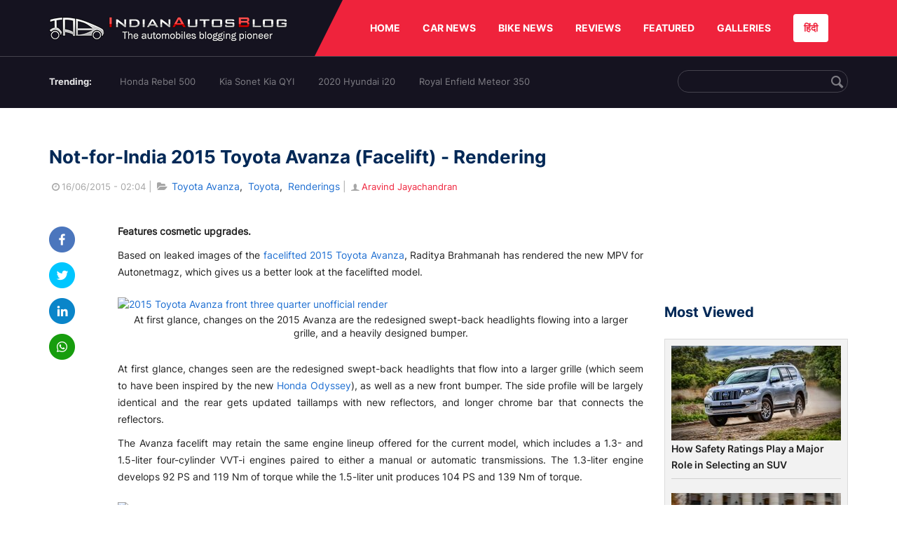

--- FILE ---
content_type: text/html; charset=UTF-8
request_url: https://indianautosblog.com/not-for-india-2015-toyota-avanza-p181451
body_size: 12109
content:
<!DOCTYPE html>
<html lang="en" prefix="og: http://ogp.me/ns#">
<head>
    <meta http-equiv="content-type" content="text/html; charset=utf-8"/>
    <meta http-equiv="X-UA-Compatible" content="IE=edge">
    <meta name="viewport" content="width=device-width, initial-scale=1">
        <meta name="verifyownership" content="bb1d51b2a1149cc6b942c74d4b92e4ff"/>
    <meta property="fb:app_id" content="363891497720764"/>
    <link rel="profile" href="https://gmpg.org/xfn/11">
    <link rel="icon" href="/favicon.png" type="image/png">
    <link rel="shortcut icon" href="/favicon.ico" type="img/x-icon">
    <title>2015 Toyota Avanza (Facelift) rendering based on leaks</title>

<meta name="description" content="Based on leaked images of the facelifted 2015 Toyota Avanza, Raditya Brahmanah has rendered the new MPV for Autonetmagz, giving a first look at the MPV."/>
<meta name="original-source" content="https://indianautosblog.com/not-for-india-2015-toyota-avanza-p181451" />
<link rel="canonical" href="https://indianautosblog.com/not-for-india-2015-toyota-avanza-p181451" />
    <link rel="alternate" href="https://m.indianautosblog.com/not-for-india-2015-toyota-avanza-p181451" media="only screen and (max-width: 640px)" />
    <link rel="alternate" href="https://m.indianautosblog.com/not-for-india-2015-toyota-avanza-p181451" media="handheld" />
<meta property="og:type" content="article" />
<meta property="og:locale" content="en-IN" />
<meta property="og:title" content="2015 Toyota Avanza (Facelift) rendering based on leaks" />
<meta property="og:description" content="Based on leaked images of the facelifted 2015 Toyota Avanza, Raditya Brahmanah has rendered the new MPV for Autonetmagz, giving a first look at the MPV." />
<meta property="og:url" content="https://indianautosblog.com/not-for-india-2015-toyota-avanza-p181451" />
<meta property="og:site_name" content="Indian Autos Blog" />
<meta property="article:publisher" content="https://www.facebook.com/IndianAutosBlog" />
<meta name="robots" content="max-image-preview:large, max-video-preview:-1" />
<meta property="article:published_time" content="2015-06-16T02:04:30+05:30" />
<meta property="og:image" content="https://img.indianautosblog.com/crop/620x324/2015/06/2015-Toyota-Avanza-front-three-quarter-unofficial-render.jpg" />
<meta property="og:image:secure_url" content="https://img.indianautosblog.com/crop/620x324/2015/06/2015-Toyota-Avanza-front-three-quarter-unofficial-render.jpg" />
<meta property="og:image:width" content="620" />
<meta property="og:image:height" content="324" />
<script>
    dataLayer = [{
        'contentAngle':'Toyota'}];
</script>
<meta name="twitter:card" content="summary_large_image" />
<meta name="twitter:description" content="Based on leaked images of the facelifted 2015 Toyota Avanza, Raditya Brahmanah has rendered the new MPV for Autonetmagz, giving a first look at the MPV." />
<meta name="twitter:title" content="2015 Toyota Avanza (Facelift) rendering based on leaks" />
<meta name="twitter:site" content="@indianautos" />
<meta name="twitter:image" content="https://img.indianautosblog.com/crop/620x324/2015/06/2015-Toyota-Avanza-front-three-quarter-unofficial-render.jpg" />
<meta name="twitter:creator" content="@indianautos" />
<link rel="amphtml" href="https://m.indianautosblog.com/not-for-india-2015-toyota-avanza-p181451/amp" />
<script type='application/ld+json'>{"@context":"https:\/\/schema.org","@type":"Organization","url":"https:\/\/indianautosblog.com\/","sameAs":["https:\/\/www.facebook.com\/IndianAutosBlog","https:\/\/www.instagram.com\/indianautosblog\/","https:\/\/www.youtube.com\/IndianAutosBlog","https:\/\/www.pinterest.com\/IndianAutosBlog\/","https:\/\/twitter.com\/indianautos"],"@id":"https:\/\/indianautosblog.com\/#organization","name":"Indian Autos Blog","logo":"https:\/\/img.indianautosblog.com\/2017\/07\/Logo.png"}</script>
    <link rel='dns-prefetch' href='//indianautosblog.com'/>
    <link rel='dns-prefetch' href='//fonts.googleapis.com'/>
    <link rel='dns-prefetch' href='//maxcdn.bootstrapcdn.com'/>
    <link rel='dns-prefetch' href='//s.w.org'/>
    <link rel="alternate" type="application/rss+xml" title="Indian Autos blog &raquo; Feed" href="https://indianautosblog.com/feed"/>
            <link rel="alternate" type="application/rss+xml" title="Indian Autos blog &raquo; not-for-india-2015-toyota-avanza Feed" href="https://indianautosblog.com/not-for-india-2015-toyota-avanza-p181451/feed"/>
    
    <link rel="preload" href="https://static.indianautosblog.com/desktop/font/fontello.woff2" as="font" type="font/woff2" crossorigin>
    <link rel="preload" href="https://fonts.gstatic.com/s/googlesansdisplay/v14/ea8FacM9Wef3EJPWRrHjgE4B6CnlZxHVDv79oT3ZQZQ.woff2" as="font" type="font/woff2" crossorigin>
    <link rel="preload" href="https://fonts.gstatic.com/s/roboto/v20/KFOlCnqEu92Fr1MmWUlfBBc4AMP6lQ.woff2" as="font" type="font/woff2" crossorigin>

    <!--[if IE]>
    <link href="/css/all-ie-only.css" rel="stylesheet" type="text/css"/>
    <![endif]-->
        
    <link rel="stylesheet" type="text/css" media="all" href="https://static.indianautosblog.com/desktop/css/post.min.css?v=1.0.36&token=uvMAhO0yn4DX7LhH3rNGFA&ts=4076011907" />

    <style type="text/css">
        div.lg-sub-html a {
            color: whitesmoke;
        }
    </style>

    <link rel="icon" href="https://img.indianautosblog.com/2017/07/favicon.png" sizes="192x192"/>
    <link rel="apple-touch-icon-precomposed" href="https://img.indianautosblog.com/2017/07/favicon.png"/>
    <meta name="msapplication-TileImage" content="https://img.indianautosblog.com/2017/07/favicon.png"/>

    <!-- Google Tag Manager -->
    <script>(function (w, d, s, l, i) {
            w[l] = w[l] || [];
            w[l].push({
                'gtm.start':
                    new Date().getTime(), event: 'gtm.js'
            });
            var f = d.getElementsByTagName(s)[0],
                j = d.createElement(s), dl = l != 'dataLayer' ? '&l=' + l : '';
            j.async = true;
            j.src =
                'https://www.googletagmanager.com/gtm.js?id=' + i + dl;
            f.parentNode.insertBefore(j, f);
        })(window, document, 'script', 'dataLayer', 'GTM-W5P6XTL');</script>
    <!-- End Google Tag Manager -->
    <!-- <script data-ad-client="ca-pub-1348571685641357" async src="https://pagead2.googlesyndication.com/pagead/js/adsbygoogle.js"></script> -->
    <script async src="https://pagead2.googlesyndication.com/pagead/js/adsbygoogle.js?client=ca-pub-2428338756711925"
            crossorigin="anonymous"></script>
</head>
<body>
<div id="fb-root"></div>
<!-- Google Tag Manager (noscript) -->
    <!-- End Google Tag Manager (noscript) -->

<!-- nav-->
<div class="nav">
    <div class="container" style="position: relative">
        <div class="bg-logo">
                        <a href="/" class="logo" title="Latest car &amp; bike news: new launches, reviews &amp; more">
                <img width="340" height="35" src="https://static.indianautosblog.com/desktop/images/logo.png" alt="Latest car &amp; bike news: new launches, reviews &amp; more">
            </a>
                    </div>
        <nav>
            <ul id="menu-bar" class="left-nav">
                                    <li><a class="top-menu-item" href="/" title="HOME">HOME</a></li>
                                <li class="menu-full" rel="menu-car">
                    <a class="top-menu-item" href="/car-news" title="CAR NEWS">CAR NEWS</a>
                    <div id="menu-car" class="drop-menu">
                        <ul>
                            <li><a href="/car-news/alfa-romeo" title="Alfa Romeo">Alfa Romeo</a></li>
                            <li><a href="/car-news/audi" title="Audi">Audi</a></li>
                            <li><a href="/car-news/bentley" title="Bentley">Bentley</a></li>
                            <li><a href="/car-news/bmw" title="BMW">BMW</a></li>
                            <li><a href="/car-news/bugatti" title="Bugatti">Bugatti</a></li>
                            <li><a href="/car-news/general-motors/chevrolet" title="Chevrolet">Chevrolet</a></li>
                            <li><a href="/car-news/citroen" title="Citroen">Citroen</a></li>
                            <li><a href="/car-news/dacia" title="Dacia">Dacia</a></li>
                            <li><a href="/car-news/daihatsu" title="Daihatsu">Daihatsu</a></li>
                            <li><a href="/car-news/datsun" title="Datsun">Datsun</a></li>
                        </ul>
                        <ul>
                            <li><a href="/car-news/dc-design" title="DC Design">DC Design</a></li>
                            <li><a href="/car-news/ferrari" title="Ferrari">Ferrari</a></li>
                            <li><a href="/car-news/fiat" title="Fiat">Fiat</a></li>
                            <li><a href="/car-news/ford" title="Ford">Ford</a></li>
                            <li><a href="/car-news/honda" title="Honda">Honda</a></li>
                            <li><a href="/car-news/hyundai" title="Hyundai">Hyundai</a></li>
                            <li><a href="/car-news/infiniti" title="Infiniti">Infiniti</a></li>
                            <li><a href="/car-news/isuzu" title="Isuzu">Isuzu</a></li>
                            <li><a href="/car-news/jaguar" title="Jaguar">Jaguar</a></li>
                            <li><a href="/car-news/jeep" title="Jeep">Jeep</a></li>
                        </ul>
                        <ul>
                            <li><a href="/car-news/kia" title="Kia">Kia</a></li>
                            <li><a href="/car-news/lada" title="Lada">Lada</a></li>
                            <li><a href="/car-news/lamborghini" title="Lamborghini">Lamborghini</a></li>
                            <li><a href="/car-news/land-rover" title="Land Rover">Land Rover</a></li>
                            <li><a href="/car-news/lexus" title="Lexus">Lexus</a></li>
                            <li><a href="/car-news/mahindra" title="Mahindra">Mahindra</a></li>
                            <li><a href="/car-news/maruti-suzuki" title="Maruti Suzuki">Maruti Suzuki</a></li>
                            <li><a href="/car-news/maserati" title="Maserati">Maserati</a></li>
                            <li><a href="/car-news/mazda" title="Mazda">Mazda</a></li>
                            <li><a href="/car-news/mclaren" title="McLaren">McLaren</a></li>
                        </ul>
                        <ul>
                            <li><a href="/car-news/mercedes-benz">Mercedes-Benz</a></li>
                            <li><a href="/car-news/mini" title="Mini">Mini</a></li>
                            <li><a href="/car-news/mitsubishi" title="Mitsubishi">Mitsubishi</a></li>
                            <li><a href="/car-news/nissan" title="Nissan">Nissan</a></li>
                            <li><a href="/car-news/opel" title="Opel">Opel</a></li>
                            <li><a href="/car-news/perodua" title="Perodua">Perodua</a></li>
                            <li><a href="/car-news/peugeot" title="Peugeot">Peugeot</a></li>
                            <li><a href="/car-news/porsche" title="Porsche">Porsche</a></li>
                            <li><a href="/car-news/proton" title="Proton">Proton</a></li>
                            <li><a href="/car-news/renault" title="Renault">Renault</a></li>
                        </ul>
                        <ul>
                            <li><a href="/car-news/rolls-royce" title="Rolls Royce">Rolls Royce</a></li>
                            <li><a href="/car-news/skoda" title="Skoda">Skoda</a></li>
                            <li><a href="/car-news/ssangyong" title="Ssangyong">Ssangyong</a></li>
                            <li><a href="/car-news/suzuki" title="Suzuki">Suzuki</a></li>
                            <li><a href="/car-news/tata" title="Tata">Tata</a></li>
                            <li><a href="/car-news/tesla" title="Tesla">Tesla</a></li>
                            <li><a href="/car-news/toyota" title="Toyota">Toyota</a></li>
                            <li><a href="/car-news/volkswagen" title="Volkswagen">Volkswagen</a></li>
                            <li><a href="/car-news/volvo" title="Volvo">Volvo</a></li>
                            <li><a href="/car-news/mg" title="MG">MG</a></li>
                        </ul>
                    </div>
                </li>
                <li class="menu-full" rel="menu-bike">
                    <a class="top-menu-item" href="/motorcycles" title="BIKE NEWS">BIKE NEWS</a>
                    <div id="menu-bike" class="drop-menu">
                        <ul>
                            <li><a href="/motorcycles/aprilia" title="Aprilia">Aprilia</a></li>
                            <li><a href="/motorcycles/bmw-motorrad" title="BMW">BMW</a></li>
                            <li><a href="/motorcycles/bajaj" title="Bajaj">Bajaj</a></li>
                            <li><a href="/motorcycles/benelli" title="Benelli">Benelli</a></li>
                            <li><a href="/motorcycles/bimota" title="Bimota">Bimota</a></li>
                            <li><a href="/motorcycles/dsk-benelli" title="DSK-Benelli">DSK-Benelli</a></li>
                            <li><a href="/motorcycles/jawa" title="Jawa">Jawa</a></li>
                        </ul>
                        <ul>
                            <li><a href="/motorcycles/dsk-hyosung">DSK-Hyosung</a></li>
                            <li><a href="/motorcycles/ducati" title="Ducati">Ducati</a></li>
                            <li><a href="/motorcycles/ktm/husqvarna" title="Husqvarna">Husqvarna</a></li>
                            <li><a href="/motorcycles/harley-davidson" title="Harley">Harley</a></li>
                            <li><a href="/motorcycles/hero-motocorp" title="Hero">Hero</a></li>
                            <li><a href="/motorcycles/honda-motorcycles" title="Honda">Honda</a></li>
                            <li><a href="/motorcycles/cfmoto" title="CFMoto">CFMoto</a></li>
                        </ul>
                        <ul>
                            <li><a href="/motorcycles/indian-2" title="Indian">Indian</a></li>
                            <li><a href="/motorcycles/ktm" title="KTM">KTM</a></li>
                            <li><a href="/motorcycles/bajaj/kawasaki" title="Kawasaki">Kawasaki</a></li>
                            <li><a href="/motorcycles/kymco" title="KYMCO">KYMCO</a></li>
                            <li><a href="/motorcycles/mahindra-2wheelers" title="Mahindra">Mahindra</a></li>
                            <li><a href="/motorcycles/moto-guzzi" title="Moto Guzzi">Moto Guzzi</a></li>
                        </ul>
                        <ul>
                            <li><a href="/motorcycles/moto-morini" title="Moto Morini">Moto Morini</a></li>
                            <li><a href="/motorcycles/mv-agusta" title="MV Agusta">MV Agusta</a></li>
                            <li><a href="/motorcycles/piaggio" title="Piaggio">Piaggio</a></li>
                            <li><a href="/motorcycles/royal-enfield" title="Royal Enfield">Royal Enfield</a></li>
                            <li><a href="/motorcycles/suzuki-motorcycles-2" title="Suzuki">Suzuki</a></li>
                            <li><a href="/motorcycles/sym" title="SYM">SYM</a></li>
                        </ul>
                        <ul>
                            <li><a href="/motorcycles/triumph-2" title="Triumph">Triumph</a></li>
                            <li><a href="/motorcycles/tvs" title="TVS">TVS</a></li>
                            <li><a href="/motorcycles/um-global-motorcycles" title="UM Global">UM Global</a></li>
                            <li><a href="/motorcycles/vardenchi" title="Vardenchi">Vardenchi</a></li>
                            <li><a href="/motorcycles/piaggio/vespa" title="Vespa">Vespa</a></li>
                            <li><a href="/motorcycles/yamaha" title="Yamaha">Yamaha</a></li>
                        </ul>
                    </div>
                </li>
                <li class="menu-box" rel="menu-reviews">
                    <a class="top-menu-item" href="/car-reviews" title="REVIEWS">REVIEWS</a>
                    <div id="menu-reviews" class="drop-menu">
                        <ul>
                            <li><a href="/car-reviews" title="Car Reviews">Car Reviews</a></li>
                            <li><a href="/bike-reviews" title="Bike Reviews">Bike Reviews</a></li>
                        </ul>
                    </div>
                </li>
                <li><a class="top-menu-item" href="/featured" title="FEATURED">FEATURED</a></li>
                <li class="menu-box " rel="menu-galleries">
                    <a class="top-menu-item" href="/photo" title="GALLERIES">GALLERIES</a>
                    <div id="menu-galleries" class="drop-menu">
                        <ul>
                            <li><a href="/photo" title="Photos">Photos</a></li>
                            <li><a href="/video" title="Videos">Videos</a></li>
                        </ul>
                    </div>
                </li>
                                                                                                                                                                                                                    <a class="change-language" href="https://hindi.indianautosblog.com/" title="िंदी" >हिंदी</a>
            </ul>
                                </nav><!--end nav-->
    </div><!--end container-->
</div><!--end nav-->

<div class="top-search">
    <div class="container">
            <ul class="menu-search">
        <li><div class="f-rb white-clr">Trending:</div></li>
                    <li><a href="https://indianautosblog.com/honda-rebel-500.html" title="Honda Rebel 500">Honda Rebel 500</a></li>
                    <li><a href="https://indianautosblog.com/kia-sonet.html" title="Kia Sonet Kia QYI">Kia Sonet Kia QYI</a></li>
                    <li class="last"><a href="https://indianautosblog.com/hyundai-i20.html" title="2020 Hyundai i20">2020 Hyundai i20</a></li>
                    <li><a href="https://indianautosblog.com/royal-enfield-meteor.html" title="Royal Enfield Meteor 350">Royal Enfield Meteor 350</a></li>
                    </ul>

                <div class="control custom-input">
            <input class="form-control" id="keywordSearch">
            <i class="icon-search" id="btnSearch"></i>
        </div>
    </div><!--end container-->
</div><!--end top-search-->
    <section class="list-new1">
        <div class="container">
            <div class="left current-story">
                <section class="list-car-left ">
                    <h1 class="title-30 mg-top-54"
                        data-url="https://indianautosblog.com/not-for-india-2015-toyota-avanza-p181451">Not-for-India 2015 Toyota Avanza (Facelift) - Rendering</h1>
                    <span class="date-creat gray-clr">
                        <i class="icon-clock"></i>16/06/2015 - 02:04
                    </span>
                    <span class="mg-9-10 gray-clr">|</span>
                    <span class="Reviews"> <i class="icon-folder-open"></i> <a href="/toyota-avanza.html" rel="tag">Toyota Avanza</a>, &nbsp;<a href="/toyota" rel="tag">Toyota</a>, &nbsp;<a href="/renderings" rel="tag">Renderings</a></span>
                                            <span class="mg-9-10 gray-clr">|</span>
                        <a href="/author/aravindj" title="Aravind Jayachandran" class="ic-user"><i
                                    class="icon-user"></i>Aravind Jayachandran</a>
                                        <div class="detail-news">
                        <div class="fb-detail">
                            <ul class="menu-fb">
    <li><a id="btn-share"
           data-link="https://www.facebook.com/sharer/sharer.php?u=https://indianautosblog.com/not-for-india-2015-toyota-avanza-p181451"
           data-href="https://indianautosblog.com/not-for-india-2015-toyota-avanza-p181451" data-no-popup="true">
            <img width="37" height="37" src="https://static.indianautosblog.com/desktop/images/1.png" alt="facebook"></a>
    </li>

    <li><a data-link="https://twitter.com/intent/tweet?url=https://indianautosblog.com/not-for-india-2015-toyota-avanza-p181451"
           target="popupwindow"
           onclick="window.open('https://twitter.com/intent/tweet?text=https://indianautosblog.com/not-for-india-2015-toyota-avanza-p181451', 'popupwindow', 'scrollbars=yes,width=600,height=580');return true">
            <img width="37" height="37" src="https://static.indianautosblog.com/desktop/images/2.png" alt="twitter"></a></li>

    <li>
        <a data-link="https://www.linkedin.com/cws/share?url=https://indianautosblog.com/not-for-india-2015-toyota-avanza-p181451" target="popupwindow"
           onclick="window.open('https://www.linkedin.com/cws/share?url=https://indianautosblog.com/not-for-india-2015-toyota-avanza-p181451', 'popupwindow', 'scrollbars=yes,width=600,height=580');return true">
            <img width="37" height="37" src="https://static.indianautosblog.com/desktop/images/4.png" alt="linkedin">
        </a>
    </li>

    
    <li>
        <a data-link="https://api.whatsapp.com/send?text=https://indianautosblog.com/not-for-india-2015-toyota-avanza-p181451"
           target="popupwindow"
           onclick="window.open('https://api.whatsapp.com/send?text=https://indianautosblog.com/not-for-india-2015-toyota-avanza-p181451', 'popupwindow', 'scrollbars=yes,width=600,height=580');return true">
            <img width="37" height="37" src="https://static.indianautosblog.com/desktop/images/5.png" alt="whatsapp">
        </a>
    </li>
    </ul>                        </div>

                        <div class="new-detail">
                            <div class="main-new-content">
                                <p><strong>Features cosmetic upgrades.</strong></p>
<p>Based on leaked images of the <a href="http://indianautosblog.com/2015/06/toyota-avanza-facelift-leaked-180759">facelifted 2015 Toyota Avanza</a>, Raditya Brahmanah has rendered the new MPV for Autonetmagz, which gives us a better look at the facelifted model.</p>
<p><figure id="attachment_181452" class="wp-caption aligncenter"><a href="https://img.indianautosblog.com/2015/06/2015-Toyota-Avanza-front-three-quarter-unofficial-render.jpg"><img src="https://img.indianautosblog.com/crop/660x440/no-image.jpg" data-src="https://img.indianautosblog.com/2015/06/2015-Toyota-Avanza-front-three-quarter-unofficial-render.jpg" data-srcset="https://img.indianautosblog.com/crop/660x440/2015/06/2015-Toyota-Avanza-front-three-quarter-unofficial-render.jpg 450w" width="640" height="360" class="wp-image-181452 lazy-image" alt="2015 Toyota Avanza front three quarter unofficial render" /></a><figcaption class="wp-caption-text">At first glance, changes on the 2015 Avanza are the redesigned swept-back headlights flowing into a larger grille, and a heavily designed bumper.</figcaption></figure></p>
<p>At first glance, changes seen are the redesigned swept-back headlights that flow into a larger grille (which seem to have been inspired by the new <a href="http://indianautosblog.com/2013/03/2014-odyssey-touring-elite-new-york-69496" target="_blank">Honda Odyssey</a>), as well as a new front bumper. The side profile will be largely identical and the rear gets updated taillamps with new reflectors, and longer chrome bar that connects the reflectors.</p>
<p>The Avanza facelift may retain the same engine lineup offered for the current model, which includes a 1.3- and 1.5-liter four-cylinder VVT-i engines paired to either a manual or automatic transmissions. The 1.3-liter engine develops 92 PS and 119 Nm of torque while the 1.5-liter unit produces 104 PS and 139 Nm of torque.</p>
<p><figure id="attachment_76518" class="wp-caption aligncenter"><a href="https://img.indianautosblog.com/2013/05/Updated-Daihatsu-Xenia-Indonesia.jpg"><img src="https://img.indianautosblog.com/crop/660x440/no-image.jpg" data-src="https://img.indianautosblog.com/2013/05/Updated-Daihatsu-Xenia-Indonesia.jpg" data-srcset="https://img.indianautosblog.com/crop/660x440/2013/05/Updated-Daihatsu-Xenia-Indonesia.jpg 450w" width="640" height="400" class="wp-image-76518 lazy-image" alt="Updated Daihatsu Xenia Indonesia" /></a><figcaption class="wp-caption-text">The Avanza-based Daihatsu Xenia (pictured) will also be facelifted.</figcaption></figure></p>
<p style="text-align: center;"><a href="http://indianautosblog.com/2015/06/2016-toyota-innova-price-hike-of-inr-1-lakh-181215" target="_blank">Also Read: 2016 Toyota Innova to have a price hike of INR 1-1.5 lakhs</a></p>
<p>The Toyota Avanza is one of Indonesia's top five selling models. The Avanza-based <a href="http://indianautosblog.com/2014/09/daihatsu-xenia-indigo-148589">Daihatsu Xenia</a> will also undergo a facelift, which is expected to arrive by the end of 2015.</p>
<p><strong>Toyota Avanza Special Edition (unrelated) - Image Gallery</strong></p>
<div class="content-gallery">
    <ul class="list-gallery" id="lightgallery-181451">
                <li data-sub-html="Toyota Avanza special edition at the 2014 Indonesian International Motor Show" data-src="https://img.indianautosblog.com/2014/09/Toyota-Avanza-special-edition-at-the-2014-Indonesian-International-Motor-Show.jpg" data-thumb="https://img.indianautosblog.com/crop/150x150/2014/09/Toyota-Avanza-special-edition-at-the-2014-Indonesian-International-Motor-Show.jpg">
            <a class="thumbnail" title="Toyota Avanza special edition at the 2014 Indonesian International Motor Show">
                <img src="https://img.indianautosblog.com/crop/150x150/2014/09/Toyota-Avanza-special-edition-at-the-2014-Indonesian-International-Motor-Show.jpg" class="imgGallery" alt="Toyota Avanza special edition at the 2014 Indonesian International Motor Show">
            </a>
        </li>
                <li data-sub-html="Toyota Avanza special edition boot at the 2014 Indonesian International Motor Show" data-src="https://img.indianautosblog.com/2014/09/Toyota-Avanza-special-edition-boot-at-the-2014-Indonesian-International-Motor-Show.jpg" data-thumb="https://img.indianautosblog.com/crop/150x150/2014/09/Toyota-Avanza-special-edition-boot-at-the-2014-Indonesian-International-Motor-Show.jpg">
            <a class="thumbnail" title="Toyota Avanza special edition boot at the 2014 Indonesian International Motor Show">
                <img src="https://img.indianautosblog.com/crop/150x150/2014/09/Toyota-Avanza-special-edition-boot-at-the-2014-Indonesian-International-Motor-Show.jpg" class="imgGallery" alt="Toyota Avanza special edition boot at the 2014 Indonesian International Motor Show">
            </a>
        </li>
                <li data-sub-html="Toyota Avanza special edition chiller at the 2014 Indonesian International Motor Show" data-src="https://img.indianautosblog.com/2014/09/Toyota-Avanza-special-edition-chiller-at-the-2014-Indonesian-International-Motor-Show.jpg" data-thumb="https://img.indianautosblog.com/crop/150x150/2014/09/Toyota-Avanza-special-edition-chiller-at-the-2014-Indonesian-International-Motor-Show.jpg">
            <a class="thumbnail" title="Toyota Avanza special edition chiller at the 2014 Indonesian International Motor Show">
                <img src="https://img.indianautosblog.com/crop/150x150/2014/09/Toyota-Avanza-special-edition-chiller-at-the-2014-Indonesian-International-Motor-Show.jpg" class="imgGallery" alt="Toyota Avanza special edition chiller at the 2014 Indonesian International Motor Show">
            </a>
        </li>
                <li data-sub-html="Toyota Avanza special edition dashboard at the 2014 Indonesian International Motor Show" data-src="https://img.indianautosblog.com/2014/09/Toyota-Avanza-special-edition-dashboard-at-the-2014-Indonesian-International-Motor-Show.jpg" data-thumb="https://img.indianautosblog.com/crop/150x150/2014/09/Toyota-Avanza-special-edition-dashboard-at-the-2014-Indonesian-International-Motor-Show.jpg">
            <a class="thumbnail" title="Toyota Avanza special edition dashboard at the 2014 Indonesian International Motor Show">
                <img src="https://img.indianautosblog.com/crop/150x150/2014/09/Toyota-Avanza-special-edition-dashboard-at-the-2014-Indonesian-International-Motor-Show.jpg" class="imgGallery" alt="Toyota Avanza special edition dashboard at the 2014 Indonesian International Motor Show">
            </a>
        </li>
                <li data-sub-html="Toyota Avanza special edition doors open at the 2014 Indonesian International Motor Show" data-src="https://img.indianautosblog.com/2014/09/Toyota-Avanza-special-edition-doors-open-at-the-2014-Indonesian-International-Motor-Show.jpg" data-thumb="https://img.indianautosblog.com/crop/150x150/2014/09/Toyota-Avanza-special-edition-doors-open-at-the-2014-Indonesian-International-Motor-Show.jpg">
            <a class="thumbnail" title="Toyota Avanza special edition doors open at the 2014 Indonesian International Motor Show">
                <img src="https://img.indianautosblog.com/crop/150x150/2014/09/Toyota-Avanza-special-edition-doors-open-at-the-2014-Indonesian-International-Motor-Show.jpg" class="imgGallery" alt="Toyota Avanza special edition doors open at the 2014 Indonesian International Motor Show">
            </a>
        </li>
                <li data-sub-html="Toyota Avanza special edition foglamp at the 2014 Indonesian International Motor Show" data-src="https://img.indianautosblog.com/2014/09/Toyota-Avanza-special-edition-foglamp-at-the-2014-Indonesian-International-Motor-Show.jpg" data-thumb="https://img.indianautosblog.com/crop/150x150/2014/09/Toyota-Avanza-special-edition-foglamp-at-the-2014-Indonesian-International-Motor-Show.jpg">
            <a class="thumbnail" title="Toyota Avanza special edition foglamp at the 2014 Indonesian International Motor Show">
                <img src="https://img.indianautosblog.com/crop/150x150/2014/09/Toyota-Avanza-special-edition-foglamp-at-the-2014-Indonesian-International-Motor-Show.jpg" class="imgGallery" alt="Toyota Avanza special edition foglamp at the 2014 Indonesian International Motor Show">
            </a>
        </li>
                <li data-sub-html="Toyota Avanza special edition front three quarters left at the 2014 Indonesian International Motor Show" data-src="https://img.indianautosblog.com/2014/09/Toyota-Avanza-special-edition-front-three-quarters-left-at-the-2014-Indonesian-International-Motor-Show.jpg" data-thumb="https://img.indianautosblog.com/crop/150x150/2014/09/Toyota-Avanza-special-edition-front-three-quarters-left-at-the-2014-Indonesian-International-Motor-Show.jpg">
            <a class="thumbnail" title="Toyota Avanza special edition front three quarters left at the 2014 Indonesian International Motor Show">
                <img src="https://img.indianautosblog.com/crop/150x150/2014/09/Toyota-Avanza-special-edition-front-three-quarters-left-at-the-2014-Indonesian-International-Motor-Show.jpg" class="imgGallery" alt="Toyota Avanza special edition front three quarters left at the 2014 Indonesian International Motor Show">
            </a>
        </li>
                <li data-sub-html="Toyota Avanza special edition front three quarters right at the 2014 Indonesian International Motor Show" data-src="https://img.indianautosblog.com/2014/09/Toyota-Avanza-special-edition-front-three-quarters-right-at-the-2014-Indonesian-International-Motor-Show.jpg" data-thumb="https://img.indianautosblog.com/crop/150x150/2014/09/Toyota-Avanza-special-edition-front-three-quarters-right-at-the-2014-Indonesian-International-Motor-Show.jpg">
            <a class="thumbnail" title="Toyota Avanza special edition front three quarters right at the 2014 Indonesian International Motor Show">
                <img src="https://img.indianautosblog.com/crop/150x150/2014/09/Toyota-Avanza-special-edition-front-three-quarters-right-at-the-2014-Indonesian-International-Motor-Show.jpg" class="imgGallery" alt="Toyota Avanza special edition front three quarters right at the 2014 Indonesian International Motor Show">
            </a>
        </li>
                <li data-sub-html="Toyota Avanza special edition headlamp at the 2014 Indonesian International Motor Show" data-src="https://img.indianautosblog.com/2014/09/Toyota-Avanza-special-edition-headlamp-at-the-2014-Indonesian-International-Motor-Show.jpg" data-thumb="https://img.indianautosblog.com/crop/150x150/2014/09/Toyota-Avanza-special-edition-headlamp-at-the-2014-Indonesian-International-Motor-Show.jpg">
            <a class="thumbnail" title="Toyota Avanza special edition headlamp at the 2014 Indonesian International Motor Show">
                <img src="https://img.indianautosblog.com/crop/150x150/2014/09/Toyota-Avanza-special-edition-headlamp-at-the-2014-Indonesian-International-Motor-Show.jpg" class="imgGallery" alt="Toyota Avanza special edition headlamp at the 2014 Indonesian International Motor Show">
            </a>
        </li>
                <li data-sub-html="Toyota Avanza special edition interior at the 2014 Indonesian International Motor Show" data-src="https://img.indianautosblog.com/2014/09/Toyota-Avanza-special-edition-interior-at-the-2014-Indonesian-International-Motor-Show.jpg" data-thumb="https://img.indianautosblog.com/crop/150x150/2014/09/Toyota-Avanza-special-edition-interior-at-the-2014-Indonesian-International-Motor-Show.jpg">
            <a class="thumbnail" title="Toyota Avanza special edition interior at the 2014 Indonesian International Motor Show">
                <img src="https://img.indianautosblog.com/crop/150x150/2014/09/Toyota-Avanza-special-edition-interior-at-the-2014-Indonesian-International-Motor-Show.jpg" class="imgGallery" alt="Toyota Avanza special edition interior at the 2014 Indonesian International Motor Show">
            </a>
        </li>
                <li data-sub-html="Toyota Avanza special edition rear open at the 2014 Indonesian International Motor Show" data-src="https://img.indianautosblog.com/2014/09/Toyota-Avanza-special-edition-rear-open-at-the-2014-Indonesian-International-Motor-Show.jpg" data-thumb="https://img.indianautosblog.com/crop/150x150/2014/09/Toyota-Avanza-special-edition-rear-open-at-the-2014-Indonesian-International-Motor-Show.jpg">
            <a class="thumbnail" title="Toyota Avanza special edition rear open at the 2014 Indonesian International Motor Show">
                <img src="https://img.indianautosblog.com/crop/150x150/2014/09/Toyota-Avanza-special-edition-rear-open-at-the-2014-Indonesian-International-Motor-Show.jpg" class="imgGallery" alt="Toyota Avanza special edition rear open at the 2014 Indonesian International Motor Show">
            </a>
        </li>
                <li data-sub-html="Toyota Avanza special edition rear seat at the 2014 Indonesian International Motor Show" data-src="https://img.indianautosblog.com/2014/09/Toyota-Avanza-special-edition-rear-seat-at-the-2014-Indonesian-International-Motor-Show.jpg" data-thumb="https://img.indianautosblog.com/crop/150x150/2014/09/Toyota-Avanza-special-edition-rear-seat-at-the-2014-Indonesian-International-Motor-Show.jpg">
            <a class="thumbnail" title="Toyota Avanza special edition rear seat at the 2014 Indonesian International Motor Show">
                <img src="https://img.indianautosblog.com/crop/150x150/2014/09/Toyota-Avanza-special-edition-rear-seat-at-the-2014-Indonesian-International-Motor-Show.jpg" class="imgGallery" alt="Toyota Avanza special edition rear seat at the 2014 Indonesian International Motor Show">
            </a>
        </li>
                <li data-sub-html="Toyota Avanza special edition screens on the seat backs at the 2014 Indonesian International Motor Show" data-src="https://img.indianautosblog.com/2014/09/Toyota-Avanza-special-edition-screens-on-the-seat-backs-at-the-2014-Indonesian-International-Motor-Show.jpg" data-thumb="https://img.indianautosblog.com/crop/150x150/2014/09/Toyota-Avanza-special-edition-screens-on-the-seat-backs-at-the-2014-Indonesian-International-Motor-Show.jpg">
            <a class="thumbnail" title="Toyota Avanza special edition screens on the seat backs at the 2014 Indonesian International Motor Show">
                <img src="https://img.indianautosblog.com/crop/150x150/2014/09/Toyota-Avanza-special-edition-screens-on-the-seat-backs-at-the-2014-Indonesian-International-Motor-Show.jpg" class="imgGallery" alt="Toyota Avanza special edition screens on the seat backs at the 2014 Indonesian International Motor Show">
            </a>
        </li>
                <li data-sub-html="Toyota Avanza special edition side view at the 2014 Indonesian International Motor Show" data-src="https://img.indianautosblog.com/2014/09/Toyota-Avanza-special-edition-side-view-at-the-2014-Indonesian-International-Motor-Show.jpg" data-thumb="https://img.indianautosblog.com/crop/150x150/2014/09/Toyota-Avanza-special-edition-side-view-at-the-2014-Indonesian-International-Motor-Show.jpg">
            <a class="thumbnail" title="Toyota Avanza special edition side view at the 2014 Indonesian International Motor Show">
                <img src="https://img.indianautosblog.com/crop/150x150/2014/09/Toyota-Avanza-special-edition-side-view-at-the-2014-Indonesian-International-Motor-Show.jpg" class="imgGallery" alt="Toyota Avanza special edition side view at the 2014 Indonesian International Motor Show">
            </a>
        </li>
                <li data-sub-html="Toyota Avanza special edition wheel at the 2014 Indonesian International Motor Show" data-src="https://img.indianautosblog.com/2014/09/Toyota-Avanza-special-edition-wheel-at-the-2014-Indonesian-International-Motor-Show.jpg" data-thumb="https://img.indianautosblog.com/crop/150x150/2014/09/Toyota-Avanza-special-edition-wheel-at-the-2014-Indonesian-International-Motor-Show.jpg">
            <a class="thumbnail" title="Toyota Avanza special edition wheel at the 2014 Indonesian International Motor Show">
                <img src="https://img.indianautosblog.com/crop/150x150/2014/09/Toyota-Avanza-special-edition-wheel-at-the-2014-Indonesian-International-Motor-Show.jpg" class="imgGallery" alt="Toyota Avanza special edition wheel at the 2014 Indonesian International Motor Show">
            </a>
        </li>
            </ul>
</div>
<p>[Source: <a href="http://autonetmagz.com/begini-wajah-toyota-avanza-veloz-facelift-2015-menurut-desainer-muda/30370/" target="_blank" rel="nofollow">Autonetmagz</a>]</p>

                            </div>

                            
                            <div class="like">
                                <div style="margin: 14px 0px 18px">
                                    <ul>
                                        <li>
                                            <div class="fb-like" data-href="https://indianautosblog.com/not-for-india-2015-toyota-avanza-p181451"
                                                 data-layout="button_count" data-action="like" data-size="small"
                                                 data-show-faces="false" data-share="false"></div>
                                        </li>
                                    </ul>
                                </div>
                                <div class="fb-comments" data-href="https://indianautosblog.com/not-for-india-2015-toyota-avanza-p181451" data-numposts="5"
                                     data-width="100%"></div>
                            </div>
                        </div>
                    </div><!--end detail-news-->
                </section><!--end section populer-->

                                    <section class="list-new2-2" id="latestDetailPost-News">
                        <h2 class="title-30">You might also like</h2>
        <ul class="list-news-d2">
                            <li class='clear'>
                    <a title="Refreshed Toyota Corolla Cross Debuts with GR SPORT Trim" href="/refreshed-toyota-corolla-cross-debuts-with-gr-sport-trim-p327563" class="img-sp">
                        <img class="lazy-image" width="262" height="147"
                             src="https://img.indianautosblog.com/crop/262x147/no-image.jpg" data-src="https://img.indianautosblog.com/crop/262x147/gallery/2025/05/09/2025-toyota-corolla-cross-front-quarter-23ce.jpg" alt="Refreshed Toyota Corolla Cross Debuts with GR SPORT Trim">
                    </a>
                    <div class="info-car">
                        <h3 class="list-title"><a href="/refreshed-toyota-corolla-cross-debuts-with-gr-sport-trim-p327563" class="name-pro"
                                                  title="Refreshed Toyota Corolla Cross Debuts with GR SPORT Trim">Refreshed Toyota Corolla Cross Debuts with GR SPORT Trim</a></h3>
                        <span class="date-creat"> <i class="icon-clock"></i> 09/05/2025 - 10:48</span>
                    </div>
                </li>
                            <li >
                    <a title="Upcoming Tata Punch Looks Bold &amp; Muscular in Camo Edition Render" href="/tata-punch-camo-edition-render-p324419" class="img-sp">
                        <img class="lazy-image" width="262" height="147"
                             src="https://img.indianautosblog.com/crop/262x147/no-image.jpg" data-src="https://img.indianautosblog.com/crop/262x147/2021/09/29/tata-punch-camo-edition-render-331b.png" alt="Upcoming Tata Punch Looks Bold &amp; Muscular in Camo Edition Render">
                    </a>
                    <div class="info-car">
                        <h3 class="list-title"><a href="/tata-punch-camo-edition-render-p324419" class="name-pro"
                                                  title="Upcoming Tata Punch Looks Bold &amp; Muscular in Camo Edition Render">Upcoming Tata Punch Looks Bold &amp; Muscular in Camo Edition Render</a></h3>
                        <span class="date-creat"> <i class="icon-clock"></i> 29/09/2021 - 16:00</span>
                    </div>
                </li>
                            <li >
                    <a title="Bajaj Pulsar NS400 Rear End Rendered, Better than KTM 390 Duke?" href="/bajaj-pulsar-ns400-rear-end-render-p323569" class="img-sp">
                        <img class="lazy-image" width="262" height="147"
                             src="https://img.indianautosblog.com/crop/262x147/no-image.jpg" data-src="https://img.indianautosblog.com/crop/262x147/2021/05/17/bajaj-pulsar-ns400-rear-end-render-03f6.jpg" alt="Bajaj Pulsar NS400 Rear End Rendered, Better than KTM 390 Duke?">
                    </a>
                    <div class="info-car">
                        <h3 class="list-title"><a href="/bajaj-pulsar-ns400-rear-end-render-p323569" class="name-pro"
                                                  title="Bajaj Pulsar NS400 Rear End Rendered, Better than KTM 390 Duke?">Bajaj Pulsar NS400 Rear End Rendered, Better than KTM 390 Duke?</a></h3>
                        <span class="date-creat"> <i class="icon-clock"></i> 19/08/2021 - 17:41</span>
                    </div>
                </li>
                            <li class='clear'>
                    <a title="Iconic Orange Toyota Supra From Fast and Furious Auctioned for INR 4.08 Crore" href="/fast-and-furious-toyota-supra-auction-p323975" class="img-sp">
                        <img class="lazy-image" width="262" height="147"
                             src="https://img.indianautosblog.com/crop/262x147/no-image.jpg" data-src="https://img.indianautosblog.com/crop/262x147/2021/06/23/toyota-supra-fast-and-furious-auction-2-63b0.jpg" alt="Iconic Orange Toyota Supra From Fast and Furious Auctioned for INR 4.08 Crore">
                    </a>
                    <div class="info-car">
                        <h3 class="list-title"><a href="/fast-and-furious-toyota-supra-auction-p323975" class="name-pro"
                                                  title="Iconic Orange Toyota Supra From Fast and Furious Auctioned for INR 4.08 Crore">Iconic Orange Toyota Supra From Fast and Furious Auctioned for INR 4.08 Crore</a></h3>
                        <span class="date-creat"> <i class="icon-clock"></i> 23/06/2021 - 18:00</span>
                    </div>
                </li>
                            <li >
                    <a title="Upcoming Second-Gen Maruti Suzuki Celerio Rendered In Production-Spec" href="/second-gen-maruti-suzuki-celerio-rendering-p323952" class="img-sp">
                        <img class="lazy-image" width="262" height="147"
                             src="https://img.indianautosblog.com/crop/262x147/no-image.jpg" data-src="https://img.indianautosblog.com/crop/262x147/2021/06/23/2nd-gen-maruti-celerio-render-front-e6ef.jpg" alt="Upcoming Second-Gen Maruti Suzuki Celerio Rendered In Production-Spec">
                    </a>
                    <div class="info-car">
                        <h3 class="list-title"><a href="/second-gen-maruti-suzuki-celerio-rendering-p323952" class="name-pro"
                                                  title="Upcoming Second-Gen Maruti Suzuki Celerio Rendered In Production-Spec">Upcoming Second-Gen Maruti Suzuki Celerio Rendered In Production-Spec</a></h3>
                        <span class="date-creat"> <i class="icon-clock"></i> 21/06/2021 - 14:15</span>
                    </div>
                </li>
                            <li >
                    <a title="High-Spec Bajaj Pulsar 220F Sportbike Avatar is Captivating - Render" href="/high-spec-bajaj-pulsar-220f-sportbike-render-p323806" class="img-sp">
                        <img class="lazy-image" width="262" height="147"
                             src="https://img.indianautosblog.com/crop/262x147/no-image.jpg" data-src="https://img.indianautosblog.com/crop/262x147/2021/06/05/high-spec-bajaj-pulsar-220f-render-img-0577.jpg" alt="High-Spec Bajaj Pulsar 220F Sportbike Avatar is Captivating - Render">
                    </a>
                    <div class="info-car">
                        <h3 class="list-title"><a href="/high-spec-bajaj-pulsar-220f-sportbike-render-p323806" class="name-pro"
                                                  title="High-Spec Bajaj Pulsar 220F Sportbike Avatar is Captivating - Render">High-Spec Bajaj Pulsar 220F Sportbike Avatar is Captivating - Render</a></h3>
                        <span class="date-creat"> <i class="icon-clock"></i> 09/06/2021 - 13:37</span>
                    </div>
                </li>
                    </ul>
    </section><!--end -list-new2-2-->
                                                
                                    <a href="javascript:void(0);"
                       class="next-post"
                       data-target-url="/ajax/load-next-post"
                       data-token="MsLHDLAsMqPYkX0Vp7bxkc9m9KI++oeWGEQPN+QZyAsIsGy760iebRCWxD6zZTuo">
                    </a>
                    <div id="loading-panel" class="wrapper hidden">
    <div class="wrapper-cell">
        <div class="image animated-background" style="width: 100%;"></div>
        <div class="text">
            <div class="text-title animated-background"></div>
            <div class="text-title animated-background"></div>
            <div class="text-title animated-background"></div>
            <div class="text-title animated-background"></div>
            <div class="text-title animated-background"></div>
            <div class="text-title animated-background"></div>
            <div class="text-title animated-background"></div>
        </div>
    </div>
</div>                                <div class="qc">
                    <a href="/submit-spy-shots-and-get-bragging-rights-pg29" title="Submit Spy Shots and Get Bragging Rights">
                        <img  class="lazy-image" width="608" height="100" data-src="https://static.indianautosblog.com/desktop/images/qc_v3.jpg" alt="Submit Spy Shots and Get Bragging Rights"/>
                    </a>
                </div>
            </div><!--end left-->

            <div class="right">
                
                                    <script async src="https://pagead2.googlesyndication.com/pagead/js/adsbygoogle.js"></script>
<!-- Right banner - detail page 2 -->
<ins class="adsbygoogle"
     style="display:inline-block;width:262px;height:218px"
     data-ad-client="ca-pub-1348571685641357"
     data-ad-slot="5162060050"></ins>
<script>
     (adsbygoogle = window.adsbygoogle || []).push({});
</script>
                
                <div class="ad-position" id="ads_position_7">
                                    </div>

                <div class="ad-position" id="ads_position_8">
                                    </div>
                <script type="text/javascript">
                    var adsPositions = window.adsPositions || [];
                    adsPositions.pageId = 3;
                    adsPositions.cateId = 0;
                    adsPositions.push({
                        position_id: 7
                    });
                    adsPositions.push({
                        position_id: 8
                    });
                </script>
                <h2 class="title-24">Most Viewed</h2>
                <section class="list-car-right mg-bottom-50">
                    <ul class="list-new-right list-car-home">
                                                    <li>
                                <a href="/how-safety-ratings-play-a-major-role-in-selecting-an-suv-p328195" class="img-sp" title="How Safety Ratings Play a Major Role in Selecting an SUV">
                                    <img class="lazy-image" width="242" height="135" src="https://img.indianautosblog.com/crop/242x135/no-image.jpg" data-src="https://img.indianautosblog.com/crop/242x135/2026/01/22/toyota-prado-d7d7.jpg" alt="How Safety Ratings Play a Major Role in Selecting an SUV">
                                </a>
                                <div class="info-car">
                                    <h3 class="list-title">
                                        <a href="/how-safety-ratings-play-a-major-role-in-selecting-an-suv-p328195" class="name-pro" title="How Safety Ratings Play a Major Role in Selecting an SUV">
                                            How Safety Ratings Play a Major Role in Selecting an SUV
                                        </a>
                                    </h3>
                                </div>
                            </li>
                                                    <li>
                                <a href="/mini-paul-smith-edition-adds-british-style-to-the-cooper-line-up-p328194" class="img-sp" title="Mini Paul Smith Edition Adds British Style to the Cooper Line-Up">
                                    <img class="lazy-image" width="242" height="135" src="https://img.indianautosblog.com/crop/242x135/no-image.jpg" data-src="https://img.indianautosblog.com/crop/242x135/2026/01/21/mini-cooper-s-paul-smith-edition-8326.jpg" alt="Mini Paul Smith Edition Adds British Style to the Cooper Line-Up">
                                </a>
                                <div class="info-car">
                                    <h3 class="list-title">
                                        <a href="/mini-paul-smith-edition-adds-british-style-to-the-cooper-line-up-p328194" class="name-pro" title="Mini Paul Smith Edition Adds British Style to the Cooper Line-Up">
                                            Mini Paul Smith Edition Adds British Style to the Cooper Line-Up
                                        </a>
                                    </h3>
                                </div>
                            </li>
                                                    <li>
                                <a href="/mercedes-benz-previews-heavily-updated-s-class-ahead-of-global-debut-p328193" class="img-sp" title="Mercedes-Benz Previews Heavily Updated S-Class Ahead of Global Debut">
                                    <img class="lazy-image" width="242" height="135" src="https://img.indianautosblog.com/crop/242x135/no-image.jpg" data-src="https://img.indianautosblog.com/crop/242x135/2026/01/21/new-mercedes-benz-s-class-136e.jpg" alt="Mercedes-Benz Previews Heavily Updated S-Class Ahead of Global Debut">
                                </a>
                                <div class="info-car">
                                    <h3 class="list-title">
                                        <a href="/mercedes-benz-previews-heavily-updated-s-class-ahead-of-global-debut-p328193" class="name-pro" title="Mercedes-Benz Previews Heavily Updated S-Class Ahead of Global Debut">
                                            Mercedes-Benz Previews Heavily Updated S-Class Ahead of Global Debut
                                        </a>
                                    </h3>
                                </div>
                            </li>
                                                    <li>
                                <a href="/vinfast-vf-6-and-vf-7-secure-5-star-bharat-ncap-safety-rating-p328192" class="img-sp" title="VinFast VF 6 and VF 7 Secure 5-Star Bharat NCAP Safety Rating">
                                    <img class="lazy-image" width="242" height="135" src="https://img.indianautosblog.com/crop/242x135/no-image.jpg" data-src="https://img.indianautosblog.com/crop/242x135/2026/01/21/vinfast-vf7-bncap-safety-rating-bd2c.jpg" alt="VinFast VF 6 and VF 7 Secure 5-Star Bharat NCAP Safety Rating">
                                </a>
                                <div class="info-car">
                                    <h3 class="list-title">
                                        <a href="/vinfast-vf-6-and-vf-7-secure-5-star-bharat-ncap-safety-rating-p328192" class="name-pro" title="VinFast VF 6 and VF 7 Secure 5-Star Bharat NCAP Safety Rating">
                                            VinFast VF 6 and VF 7 Secure 5-Star Bharat NCAP Safety Rating
                                        </a>
                                    </h3>
                                </div>
                            </li>
                                                    <li>
                                <a href="/lamborghini-sets-new-global-sales-record-in-2025-with-10-747-deliveries-p328191" class="img-sp" title="Lamborghini Sets New Global Sales Record in 2025 With 10,747 Deliveries">
                                    <img class="lazy-image" width="242" height="135" src="https://img.indianautosblog.com/crop/242x135/no-image.jpg" data-src="https://img.indianautosblog.com/crop/242x135/2026/01/21/lamborghini-cars-4251.jpg" alt="Lamborghini Sets New Global Sales Record in 2025 With 10,747 Deliveries">
                                </a>
                                <div class="info-car">
                                    <h3 class="list-title">
                                        <a href="/lamborghini-sets-new-global-sales-record-in-2025-with-10-747-deliveries-p328191" class="name-pro" title="Lamborghini Sets New Global Sales Record in 2025 With 10,747 Deliveries">
                                            Lamborghini Sets New Global Sales Record in 2025 With 10,747 Deliveries
                                        </a>
                                    </h3>
                                </div>
                            </li>
                                                    <li>
                                <a href="/toyota-urban-cruiser-ebella-first-electric-suv-in-india-p328190" class="img-sp" title="Toyota Urban Cruiser Ebella Launched as Brand’s First Electric SUV in India">
                                    <img class="lazy-image" width="242" height="135" src="https://img.indianautosblog.com/crop/242x135/no-image.jpg" data-src="https://img.indianautosblog.com/crop/242x135/2026/01/21/toyota-urban-cruiser-ebella-land-breeze-green-dual-0592.png" alt="Toyota Urban Cruiser Ebella Launched as Brand’s First Electric SUV in India">
                                </a>
                                <div class="info-car">
                                    <h3 class="list-title">
                                        <a href="/toyota-urban-cruiser-ebella-first-electric-suv-in-india-p328190" class="name-pro" title="Toyota Urban Cruiser Ebella Launched as Brand’s First Electric SUV in India">
                                            Toyota Urban Cruiser Ebella Launched as Brand’s First Electric SUV in India
                                        </a>
                                    </h3>
                                </div>
                            </li>
                                            </ul>
                </section>
                <!--end section populer-->

                <h2 class="title-24">Latest</h2>
                <section class="list-car-right latest" style="margin-bottom: 20px;">
                    <ul class="list-new-right list-car-home">
                                                    <li>
                                <a href="/how-safety-ratings-play-a-major-role-in-selecting-an-suv-p328195" class="img-sp" title="How Safety Ratings Play a Major Role in Selecting an SUV">
                                    <img class="lazy-image" width="242" height="135" src="https://img.indianautosblog.com/crop/242x135/no-image.jpg" data-src="https://img.indianautosblog.com/crop/242x135/2026/01/22/toyota-prado-d7d7.jpg" alt="How Safety Ratings Play a Major Role in Selecting an SUV">
                                </a>
                                <div class="info-car">
                                    <h3 class="list-title"><a href="/how-safety-ratings-play-a-major-role-in-selecting-an-suv-p328195"
                                                              class="name-pro">How Safety Ratings Play a Major Role in Selecting an SUV</a></h3>
                                </div>
                            </li>
                                                    <li>
                                <a href="/mini-paul-smith-edition-adds-british-style-to-the-cooper-line-up-p328194" class="img-sp" title="Mini Paul Smith Edition Adds British Style to the Cooper Line-Up">
                                    <img class="lazy-image" width="242" height="135" src="https://img.indianautosblog.com/crop/242x135/no-image.jpg" data-src="https://img.indianautosblog.com/crop/242x135/2026/01/21/mini-cooper-s-paul-smith-edition-8326.jpg" alt="Mini Paul Smith Edition Adds British Style to the Cooper Line-Up">
                                </a>
                                <div class="info-car">
                                    <h3 class="list-title"><a href="/mini-paul-smith-edition-adds-british-style-to-the-cooper-line-up-p328194"
                                                              class="name-pro">Mini Paul Smith Edition Adds British Style to the Cooper Line-Up</a></h3>
                                </div>
                            </li>
                                                    <li>
                                <a href="/vinfast-vf-6-and-vf-7-secure-5-star-bharat-ncap-safety-rating-p328192" class="img-sp" title="VinFast VF 6 and VF 7 Secure 5-Star Bharat NCAP Safety Rating">
                                    <img class="lazy-image" width="242" height="135" src="https://img.indianautosblog.com/crop/242x135/no-image.jpg" data-src="https://img.indianautosblog.com/crop/242x135/2026/01/21/vinfast-vf7-bncap-safety-rating-bd2c.jpg" alt="VinFast VF 6 and VF 7 Secure 5-Star Bharat NCAP Safety Rating">
                                </a>
                                <div class="info-car">
                                    <h3 class="list-title"><a href="/vinfast-vf-6-and-vf-7-secure-5-star-bharat-ncap-safety-rating-p328192"
                                                              class="name-pro">VinFast VF 6 and VF 7 Secure 5-Star Bharat NCAP Safety Rating</a></h3>
                                </div>
                            </li>
                                                    <li>
                                <a href="/lamborghini-sets-new-global-sales-record-in-2025-with-10-747-deliveries-p328191" class="img-sp" title="Lamborghini Sets New Global Sales Record in 2025 With 10,747 Deliveries">
                                    <img class="lazy-image" width="242" height="135" src="https://img.indianautosblog.com/crop/242x135/no-image.jpg" data-src="https://img.indianautosblog.com/crop/242x135/2026/01/21/lamborghini-cars-4251.jpg" alt="Lamborghini Sets New Global Sales Record in 2025 With 10,747 Deliveries">
                                </a>
                                <div class="info-car">
                                    <h3 class="list-title"><a href="/lamborghini-sets-new-global-sales-record-in-2025-with-10-747-deliveries-p328191"
                                                              class="name-pro">Lamborghini Sets New Global Sales Record in 2025 With 10,747 Deliveries</a></h3>
                                </div>
                            </li>
                                            </ul>
                </section>
                <div class="sticky" id="ads_position_9">
                                    </div>
                <script type="text/javascript">
                    var adsPositions = window.adsPositions || [];
                    adsPositions.push({
                        position_id: 9
                    });
                </script>
            </div><!---end right-->


        </div><!--end container-->
        <input type="hidden" name="postId" value="181451" id="dataPostId">
        <input type="hidden" name="urlShareLink" value="https://indianautosblog.com/not-for-india-2015-toyota-avanza-p181451" id="dataUrlShareLink">
        <input type="hidden" name="readingCategoryId" value="72" id="readingCategoryId">
    </section>
<div class="clear"></div>
<footer class="site-footer">
    <div class="container">
        <div class="footer-left">
            <h2 id="international" class="title-16">
                International
            </h2>
            <ul class="list-brands">
                <li class="brand-item">
                    <div class="brand">
                        <a class="brand-logo" href="https://oto.com.vn" title="oto.com.vn"
                           rel="nofollow" target="_blank">
                            <img width="117" height="30" class="brand-logo-img" src="https://static.indianautosblog.com/desktop/images/oto.png?v=1.0" alt="oto.com.vn">
                        </a>
                        <a class="text-link" href="https://oto.com.vn" title="oto.com.vn"
                           rel="nofollow" target="_blank">oto.com.vn (Cars in Vietnam)</a>
                    </div>
                </li>
                <li class="brand-item chobrod">
                    <div class="brand">
                        <a class="brand-logo" href="https://chobrod.com" title="chobrod.com"
                           rel="nofollow" target="_blank">
                            <img width="148" height="22" class="brand-logo-img" src="https://static.indianautosblog.com/desktop/images/chobrod.png?v=1.0" alt="chobrod.com">
                        </a>
                        <a class="text-link" href="https://chobrod.com" title="chobrod.com"
                           rel="nofollow" target="_blank">Chobrod.com (Cars in Thailand)</a>
                    </div>
                </li>
            </ul>
            <h2 class="title-16">As featured on</h2>
            <ul class="list-logo">
                <li>
                                            <img width="119" height="20" src="https://static.indianautosblog.com/desktop/images/logo1.png" alt="autocarindia.com"/>
                                    </li>
                <li>
                                            <img width="149" height="21" src="https://static.indianautosblog.com/desktop/images/logo2.png" alt="newsweek.com" />
                                    </li>
                <li>
                                            <img width="43" height="26" src="https://static.indianautosblog.com/desktop/images/logo3.png" alt="cnn.com" />
                                    </li>

                <li class="last">
                                            <img width="133" height="38" src="https://static.indianautosblog.com/desktop/images/logo4.png" alt="timesofindia.indiatimes.com" />
                                    </li>
                <li>
                                            <img width="48" height="38" src="https://static.indianautosblog.com/desktop/images/logo5.png" alt="foxnews.com" />
                                    </li>
                <li>
                                            <img width="195" height="22" src="https://static.indianautosblog.com/desktop/images/logo6.png" alt="chinadaily.com.cn" />
                                    </li>
                <li>
                                            <img width="72" height="54" src="https://static.indianautosblog.com/desktop/images/logo7.png" alt="nytimes.com" />
                                    </li>
                <li class="last">
                                            <img width="56" height="30" src="https://static.indianautosblog.com/desktop/images/logo8.png" alt="autobild.de" />
                                    </li>
            </ul>

        </div>
        <div class="footer-right">

            <ul class="menu-footer">
                <li><a href="/about" title="About Us" rel="nofollow">About Us</a></li><li>|</li>
                <li><a href="/privacy-policy" title="Privacy Policy" rel="nofollow">Privacy Policy</a></li><li>|</li>
                <li><a href="/contact-us" title="Contact" rel="nofollow">Contact</a></li><li>|</li>
                <li><span>Serves 50+ million views a year</span></li>
            </ul>
            <div class="logo_htg">
                <img width="180" height="24" src="https://static.indianautosblog.com/desktop/images/htg.svg" alt="htg" />
            </div>
            <form action="https://feedburner.google.com/fb/a/mailverify" method="post" target="popupwindow" onsubmit="window.open('https://feedburner.google.com/fb/a/mailverify', 'popupwindow', 'scrollbars=yes,width=600,height=580');return true">
                <span class="sp-18">Subscribe to our daily newsletter</span>
                <div class="control custom-input">
                    <input type="email" name="email" class="form-control" placeholder="Enter email ID here">
                    <input type="hidden" value="IndianAutosBlog" name="uri"/>
                    <input type="hidden" name="loc" value="en_US"/>
                    <button class="btn btn-subscribe" type="submit">Subscribe</button>
                </div>
            </form>
        </div>
    </div>
</footer>

<!-- One Signal -->
<link rel="manifest" href="https://indianautosblog.com/manifest.json"/>

<script>
        var facebookAppId = '363891497720764';
    var onesignalAppId = '8273e98f-15fe-4fe7-91b5-c25b49e549a6';
    var onesignalSafariAppId = 'web.onesignal.auto.48c84a0b-cc60-468f-93c1-13b193c27b88';
    var oEmbedToken = "363891497720764|8cd00b39459944a1a216f4625774aaad";
</script>

                            
    <script src="https://static.indianautosblog.com/desktop/js/layout.min.js?v=1.0.36&token=UMeXiMw11TSxc6jOuWr1_w&ts=4076011907" type="text/javascript"></script>

    <script>
        window.___gcfg = {
            lang: 'en-US',
            parsetags: 'onload'
        };
        var reading_category = '72';
    </script>


    <script type="text/javascript">
    loadYoutubeLazy();
    function loadYoutubeLazy() {
        var youtube = document.querySelectorAll( ".youtube" );
        for (var i = 0; i < youtube.length; i++) {
            var source = "https://img.youtube.com/vi/"+ youtube[i].dataset.embed +"/sddefault.jpg";
            var image = new Image();
            image.src = source;
            image.setAttribute( "width", youtube[i].dataset.width );
            image.setAttribute( "height", 'auto' );
            image.setAttribute( "class", 'lazy-image' );
            image.setAttribute( "rel", 'nofollow' );
            image.addEventListener( "load", function() {
                youtube[ i ].appendChild( image );
            }( i ) );

            youtube[i].addEventListener( "click", function() {
                var iframe = document.createElement( "iframe" );
                iframe.setAttribute( "frameborder", "0" );
                iframe.setAttribute( "allowfullscreen", "" );
                iframe.setAttribute( "src", "https://www.youtube.com/embed/"+ this.dataset.embed +"?rel=0&showinfo=0&autoplay=1" );
                this.innerHTML = "";
                this.appendChild( iframe );
            } );
        };
    }
</script>
    <script type='text/javascript'>
    var la = !1;
    window.addEventListener("scroll", function () {
        (0 != document.documentElement.scrollTop && !1 === la || 0 != document.body.scrollTop && !1 === la) && (!function () {
            var f = document.createElement("script");
            f.type = "text/javascript", f.async = !0, f.src = "/js/post.min.js";
            document.body.appendChild(f);

            var e = document.createElement("script");
            e.type = "text/javascript", e.async = !0, e.src = "/js/adverts.min.js";
            var a = document.getElementsByTagName("script")[0];
            a.parentNode.insertBefore(e, a);

            var e = document.createElement("script");
            e.type = "text/javascript", e.async = !0, e.src = "https://pagead2.googlesyndication.com/pagead/js/adsbygoogle.js";
            var a = document.getElementsByTagName("script")[0];
            a.parentNode.insertBefore(e, a);

            var e = document.createElement("script");
            e.type = "text/javascript", e.async = !0, e.src = "https://securepubads.g.doubleclick.net/tag/js/gpt.js";
            var a = document.getElementsByTagName("script")[0];
            a.parentNode.insertBefore(e, a);

            var fb = document.createElement("script");
            fb.type = "text/javascript", fb.async = !0, fb.src = "https://connect.facebook.net/en_US/sdk.js#xfbml=1&version=v3.2&appId=363891497720764";
            var fbs = document.getElementsByTagName("script")[0];
            fbs.parentNode.insertBefore(fb, fbs);

            var gg = document.createElement("script");
            gg.type = "text/javascript", gg.async = !0, gg.src = "https://apis.google.com/js/platform.js";
            var ggs = document.getElementsByTagName("script")[0];
            ggs.parentNode.insertBefore(fb, ggs);
        }(), la = !0)
    }, !0);
</script>
    <script type="application/ld+json">
        {
            "@context": "http://schema.org",
            "@type": "NewsArticle",
            "mainEntityOfPage":{
                "@type":"WebPage",
                "@id":"https://indianautosblog.com/not-for-india-2015-toyota-avanza-p181451"
            },
            "headline": "2015 Toyota Avanza (Facelift) rendering based on leaks",
            "url": "https://indianautosblog.com/not-for-india-2015-toyota-avanza-p181451",
            "image": {
                "@type": "ImageObject",
                "url": "https://img.indianautosblog.com/crop/620x324/2015/06/2015-Toyota-Avanza-front-three-quarter-unofficial-render.jpg",
                "height": 620,
                "width": 324
            },
            "datePublished": "2015-06-16T02:04:30+05:30",
            "dateModified": "2015-06-16T02:04:30+05:30",
                        "author": {
                "@type": "Person",
                "name": "Aravind Jayachandran"
            },
                        "publisher": {
                "@type": "Organization",
                "name": "IndianAutosBlog",
                "logo": {
                    "@type": "ImageObject",
                    "url": "https://indianautosblog.com/images/logo.png",
                    "width": 600,
                    "height": 60
                }
            },
            "articleSection":"Toyota",
            "description": "Based on leaked images of the facelifted 2015 Toyota Avanza, Raditya Brahmanah has rendered the new MPV for Autonetmagz, giving a first look at the MPV."
        }

</script></body><!--end body-->
</html>

--- FILE ---
content_type: text/html; charset=utf-8
request_url: https://www.google.com/recaptcha/api2/aframe
body_size: 267
content:
<!DOCTYPE HTML><html><head><meta http-equiv="content-type" content="text/html; charset=UTF-8"></head><body><script nonce="Vq_VcZiTqsjZmaMl-MBNQg">/** Anti-fraud and anti-abuse applications only. See google.com/recaptcha */ try{var clients={'sodar':'https://pagead2.googlesyndication.com/pagead/sodar?'};window.addEventListener("message",function(a){try{if(a.source===window.parent){var b=JSON.parse(a.data);var c=clients[b['id']];if(c){var d=document.createElement('img');d.src=c+b['params']+'&rc='+(localStorage.getItem("rc::a")?sessionStorage.getItem("rc::b"):"");window.document.body.appendChild(d);sessionStorage.setItem("rc::e",parseInt(sessionStorage.getItem("rc::e")||0)+1);localStorage.setItem("rc::h",'1769030736332');}}}catch(b){}});window.parent.postMessage("_grecaptcha_ready", "*");}catch(b){}</script></body></html>